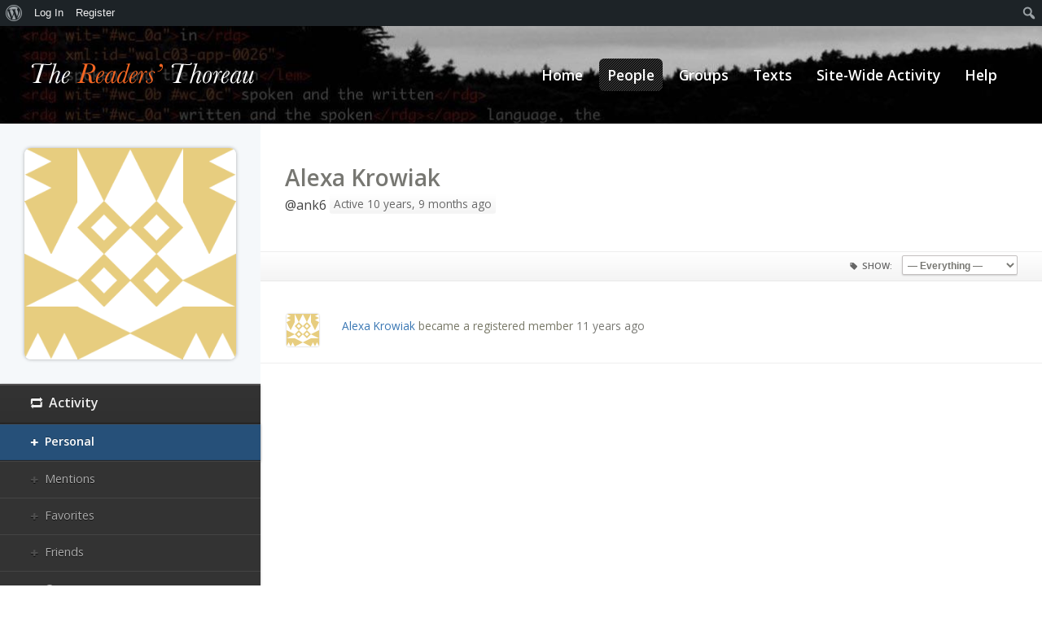

--- FILE ---
content_type: text/html; charset=UTF-8
request_url: https://commons.digitalthoreau.org/members/ank6/
body_size: 10355
content:
<!DOCTYPE html>
<!--[if lt IE 7 ]>    <html lang="en-US" class="no-js ie6"> <![endif]-->
<!--[if IE 7 ]>        <html lang="en-US" class="no-js ie7"> <![endif]-->
<!--[if IE 8 ]>        <html lang="en-US" class="no-js ie8"> <![endif]-->
<!--[if IE 9 ]>        <html lang="en-US" class="no-js ie9"> <![endif]-->
<!--[if (gt IE 9)|!(IE)]><!--> <html lang="en-US" class="no-js"> <!--<![endif]-->
<head>
			<meta name="viewport" content="width=device-width, initial-scale=1, maximum-scale=1">	<!-- basic title -->
	<title>
		Alexa Krowiak | The Readers&#039; Thoreau	
	</title>		<!-- core meta tags -->
	<meta http-equiv="Content-Type" content="text/html; charset=UTF-8" />
	<meta name="generator" content="WordPress 6.9" />
	<!-- core link tags -->
	<link rel="profile" href="http://gmpg.org/xfn/11" />
	<link rel="alternate" type="application/rss+xml" title="The Readers&#039; Thoreau Blog Posts RSS Feed" href="https://commons.digitalthoreau.org/feed/" />
	<link rel="alternate" type="application/atom+xml" title="The Readers&#039; Thoreau Blog Posts Atom Feed" href="https://commons.digitalthoreau.org/feed/atom/" />
	<link rel="pingback" href="https://commons.digitalthoreau.org/xmlrpc.php" />
	<!--[if lt IE 9]>
	<script src="http://html5shim.googlecode.com/svn/trunk/html5.js"></script>
	<![endif]-->
	<meta name='robots' content='max-image-preview:large' />
<link rel="alternate" type="application/rss+xml" title="The Readers&#039; Thoreau &raquo; Feed" href="https://commons.digitalthoreau.org/feed/" />
<link rel="alternate" type="application/rss+xml" title="The Readers&#039; Thoreau &raquo; Comments Feed" href="https://commons.digitalthoreau.org/comments/feed/" />
<link rel="alternate" title="oEmbed (JSON)" type="application/json+oembed" href="https://commons.digitalthoreau.org/wp-json/oembed/1.0/embed?url" />
<link rel="alternate" title="oEmbed (XML)" type="text/xml+oembed" href="https://commons.digitalthoreau.org/wp-json/oembed/1.0/embed?url&#038;format=xml" />
<style id='wp-img-auto-sizes-contain-inline-css' type='text/css'>
img:is([sizes=auto i],[sizes^="auto," i]){contain-intrinsic-size:3000px 1500px}
/*# sourceURL=wp-img-auto-sizes-contain-inline-css */
</style>

<link rel='stylesheet' id='dashicons-css' href='https://commons.digitalthoreau.org/wp-includes/css/dashicons.min.css?ver=6.9' type='text/css' media='all' />
<link rel='stylesheet' id='admin-bar-css' href='https://commons.digitalthoreau.org/wp-includes/css/admin-bar.min.css?ver=6.9' type='text/css' media='all' />
<style id='admin-bar-inline-css' type='text/css'>

		@media screen { html { margin-top: 32px !important; } }
		@media screen and ( max-width: 782px ) { html { margin-top: 46px !important; } }
	
@media print { #wpadminbar { display:none; } }
/*# sourceURL=admin-bar-inline-css */
</style>
<style id='wp-emoji-styles-inline-css' type='text/css'>

	img.wp-smiley, img.emoji {
		display: inline !important;
		border: none !important;
		box-shadow: none !important;
		height: 1em !important;
		width: 1em !important;
		margin: 0 0.07em !important;
		vertical-align: -0.1em !important;
		background: none !important;
		padding: 0 !important;
	}
/*# sourceURL=wp-emoji-styles-inline-css */
</style>
<link rel='stylesheet' id='wp-block-library-css' href='https://commons.digitalthoreau.org/wp-includes/css/dist/block-library/style.min.css?ver=6.9' type='text/css' media='all' />
<style id='classic-theme-styles-inline-css' type='text/css'>
/*! This file is auto-generated */
.wp-block-button__link{color:#fff;background-color:#32373c;border-radius:9999px;box-shadow:none;text-decoration:none;padding:calc(.667em + 2px) calc(1.333em + 2px);font-size:1.125em}.wp-block-file__button{background:#32373c;color:#fff;text-decoration:none}
/*# sourceURL=/wp-includes/css/classic-themes.min.css */
</style>
<link rel='stylesheet' id='bp-admin-bar-css' href='https://commons.digitalthoreau.org/wp-content/plugins/buddypress/bp-core/css/admin-bar.min.css?ver=14.4.0' type='text/css' media='all' />
<link rel='stylesheet' id='comment_upvoter_css-css' href='https://commons.digitalthoreau.org/wp-content/plugins/comment-upvoter/comment-upvoter.css?ver=0.3a' type='text/css' media='all' />
<link rel='stylesheet' id='bbp-default-css' href='https://commons.digitalthoreau.org/wp-content/plugins/bbpress/templates/default/css/bbpress.min.css?ver=2.6.14' type='text/css' media='all' />
<link rel='stylesheet' id='bpgsites_css-css' href='https://commons.digitalthoreau.org/wp-content/plugins/bp-group-sites/assets/css/bpgsites.css?ver=0.3.3' type='text/css' media='all' />
<link rel='stylesheet' id='@:dynamic-css' href='https://commons.digitalthoreau.org/wp-content/uploads/exports/thoreau-cbox-child/dynamic.css?ver=6.9' type='text/css' media='all' />
<link rel='stylesheet' id='open-sans-css' href='https://fonts.googleapis.com/css?family=Open+Sans%3A300italic%2C400italic%2C600italic%2C300%2C400%2C600&#038;subset=latin%2Clatin-ext&#038;display=fallback&#038;ver=6.9' type='text/css' media='all' />
<link rel='stylesheet' id='thoreau_styles-css' href='https://commons.digitalthoreau.org/wp-content/themes/thoreau-cbox-child/assets/css/thoreau.css?ver=1.0' type='text/css' media='all' />
<link rel='stylesheet' id='@:style-css' href='https://commons.digitalthoreau.org/wp-content/themes/thoreau-cbox-child/style.css?ver=6.9' type='text/css' media='all' />
<link rel='stylesheet' id='invite-anyone-by-email-style-css' href='https://commons.digitalthoreau.org/wp-content/plugins/invite-anyone/by-email/by-email-css.css?ver=1.4.10' type='text/css' media='all' />
<script type="text/javascript" src="https://commons.digitalthoreau.org/wp-includes/js/jquery/jquery.min.js?ver=3.7.1" id="jquery-core-js"></script>
<script type="text/javascript" src="https://commons.digitalthoreau.org/wp-includes/js/jquery/jquery-migrate.min.js?ver=3.4.1" id="jquery-migrate-js"></script>
<script type="text/javascript" id="bp-confirm-js-extra">
/* <![CDATA[ */
var BP_Confirm = {"are_you_sure":"Are you sure?"};
//# sourceURL=bp-confirm-js-extra
/* ]]> */
</script>
<script type="text/javascript" src="https://commons.digitalthoreau.org/wp-content/plugins/buddypress/bp-core/js/confirm.min.js?ver=14.4.0" id="bp-confirm-js"></script>
<script type="text/javascript" id="comment_upvoter-js-extra">
/* <![CDATA[ */
var comment_upvoter = {"ajax_url":"https://commons.digitalthoreau.org/wp-admin/admin-ajax.php","ajax_nonce":"1b2ef2b25c"};
//# sourceURL=comment_upvoter-js-extra
/* ]]> */
</script>
<script type="text/javascript" src="https://commons.digitalthoreau.org/wp-content/plugins/comment-upvoter/comment-upvoter.js?ver=0.3a" id="comment_upvoter-js"></script>
<script type="text/javascript" src="https://commons.digitalthoreau.org/wp-content/plugins/buddypress/bp-core/js/jquery-query.min.js?ver=14.4.0" id="bp-jquery-query-js"></script>
<script type="text/javascript" src="https://commons.digitalthoreau.org/wp-content/plugins/buddypress/bp-core/js/vendor/jquery-cookie.min.js?ver=14.4.0" id="bp-jquery-cookie-js"></script>
<script type="text/javascript" src="https://commons.digitalthoreau.org/wp-content/plugins/buddypress/bp-core/js/vendor/jquery-scroll-to.min.js?ver=14.4.0" id="bp-jquery-scroll-to-js"></script>
<script type="text/javascript" id="dtheme-ajax-js-js-extra">
/* <![CDATA[ */
var BP_DTheme = {"my_favs":"My Favorites","accepted":"Accepted","rejected":"Rejected","show_all_comments":"Show all comments for this thread","show_x_comments":"Show all %d comments","show_all":"Show all","comments":"comments","close":"Close","view":"View","mark_as_fav":"Favorite","remove_fav":"Remove Favorite","unsaved_changes":"Your profile has unsaved changes. If you leave the page, the changes will be lost."};
//# sourceURL=dtheme-ajax-js-js-extra
/* ]]> */
</script>
<script type="text/javascript" src="https://commons.digitalthoreau.org/wp-content/plugins/bp-classic/themes/bp-default/_inc/global.js?ver=14.4.0" id="dtheme-ajax-js-js"></script>
<script type="text/javascript" src="https://commons.digitalthoreau.org/wp-content/themes/cbox-theme/engine/ICE/assets/js/jquery.mobilemenu.js?ver=1.0-20190823" id="jquery-mobilemenu-js"></script>
<script type="text/javascript" src="https://commons.digitalthoreau.org/wp-content/themes/cbox-theme/engine/ICE/assets/js/jquery.fitvids.js?ver=1.0-20190823" id="jquery-fitvids-js"></script>
<script type="text/javascript" src="https://commons.digitalthoreau.org/wp-content/uploads/exports/thoreau-cbox-child/dynamic.js?ver=6.9" id="@:dynamic-js"></script>
<script type="text/javascript" src="https://commons.digitalthoreau.org/wp-content/themes/cbox-theme/assets/js/superfish.js?ver=6.9" id="cbox-theme:superfish-js"></script>
<link rel="https://api.w.org/" href="https://commons.digitalthoreau.org/wp-json/" /><link rel="alternate" title="JSON" type="application/json" href="https://commons.digitalthoreau.org/wp-json/wp/v2/pages/0" /><link rel="EditURI" type="application/rsd+xml" title="RSD" href="https://commons.digitalthoreau.org/xmlrpc.php?rsd" />
<meta name="generator" content="WordPress 6.9" />

	<script type="text/javascript">var ajaxurl = 'https://commons.digitalthoreau.org/wp-admin/admin-ajax.php';</script>


		<style type="text/css">
		/* <![CDATA[ */
		#nav-texts:before
		{
			content: "C";
		}
		/* ]]> */
		</style>

			<link rel="shortcut icon" type="image/png" href="https://commons.digitalthoreau.org/wp-content/themes/cbox-theme/assets/images/favicon.png" />	<link rel="alternate" type="application/rss+xml" title="The Readers&#039; Thoreau | Alexa Krowiak | Activity RSS Feed" href="https://commons.digitalthoreau.org/members/ank6/activity/feed/" />
	
	<link rel="alternate" type="application/rss+xml" title="The Readers&#039; Thoreau | Site Wide Activity RSS Feed" href="https://commons.digitalthoreau.org/activity/feed/" />

<link rel='canonical' href='https://commons.digitalthoreau.org/members/ank6/' />
<!-- Responsive Layout Feature -->
<script type="text/javascript">
	jQuery(document).ready(function($)
	{
		// iPhone viewport scaling bug fix //

		// set viewport scale
		function setScale( min, max ) {
			// match all viewport metas and set content attr
			$( 'head meta[name=viewport]' ).attr( 'content', 'width=device-width, minimum-scale=' + min + ', maximum-scale=' + max );
		}
		
		// gesture event callback
		function gStart() {
			setScale( '0.25', '1.6' );
		};

		// match iPhone browser
		if ( navigator.userAgent.match( /iPhone/i ) ) {
			// reset all viewport scales
			setScale( '1.0', '1.0' );
			// add callback to every gesturestart event
			document.addEventListener( 'gesturestart', gStart, false );
		}
	});
</script><link rel="icon" href="https://commons.digitalthoreau.org/wp-content/uploads/cache/2016/09/cropped-thoreau-favicon/2029833694.png" sizes="32x32" />
<link rel="icon" href="https://commons.digitalthoreau.org/wp-content/uploads/cache/2016/09/cropped-thoreau-favicon/272344705.png" sizes="192x192" />
<link rel="apple-touch-icon" href="https://commons.digitalthoreau.org/wp-content/uploads/cache/2016/09/cropped-thoreau-favicon/299308034.png" />
<meta name="msapplication-TileImage" content="https://commons.digitalthoreau.org/wp-content/uploads/cache/2016/09/cropped-thoreau-favicon/1936769875.png" />
</head>
<body class="bbp-user-page single singular bbpress bbp-no-js activity bp-user my-activity just-me buddypress bp-legacy wp-singular page-template-default page page-id-0 page-parent admin-bar no-customize-support wp-theme-cbox-theme wp-child-theme-thoreau-cbox-child admin-bar-showing theme-option" id="infinity-base">
			<script>
				jQuery(document).ready(function() {
					jQuery('#content').addClass('column twelve');
				});
			</script>		<script>
		jQuery(document).ready(function() {
			jQuery('#content').addClass('sidebar-left');
		});
		</script><!-- Responsive Menu Feature -->
<script type="text/javascript">
	jQuery(document).ready(function($)
	{
		// init mobile menu
		$( '.sf-menu' ).mobileMenu({'prependTo':'div.mobile-menu-container','switchWidth':770,'topOptionText':'Where to?'});
	});
</script>
<!-- Responsive Videos Feature -->
<script type="text/javascript">
	jQuery(document).ready(function($)
	{
		// init fitvids
		$( '#wrapper' ).fitVids();
	});
</script>

<div id="wrapper" class="hfeed">
			<div class="mobile-menu-container">
			<a class="button black" href="#sidebar">Show Sidebar</a>
			<a id="loginlogout" class="button black" href="https://commons.digitalthoreau.org/wp-login.php">Log in</a>		</div>
	<div class="top-wrap row ">
		<!-- header -->
	<header id="header" role="banner">
				<div id="logo-menu-wrap">
									<div id="site-title"><a href="https://commons.digitalthoreau.org/" title="The Readers&#039; Thoreau">The Readers&#039; Thoreau</a></div>
			<span id="site-description"></span>
			<div id="main-menu-wrap" role="navigation">
	<nav class="base-menu main-menu">
		<ul id="menu-cbox-sub-menu" class="sf-menu">	<li id="menu-item-2837" class="menu-item menu-item-type-custom menu-item-object-custom menu-item-home">
				<a href="https://commons.digitalthoreau.org/">
						<span>Home</span>
					</a>
			
	</li>
	<li id="menu-item-2838" class="members menu-item menu-item-type-post_type menu-item-object-page current_page_item">
				<a href="https://commons.digitalthoreau.org/members/">
						<span>People</span>
					</a>
			
	</li>
	<li id="menu-item-2839" class="groups menu-item menu-item-type-post_type menu-item-object-page">
				<a href="https://commons.digitalthoreau.org/groups/">
						<span>Groups</span>
					</a>
			
	</li>
	<li id="menu-item-2844" class="menu-item menu-item-type-post_type menu-item-object-page">
				<a href="https://commons.digitalthoreau.org/texts/">
						<span>Texts</span>
					</a>
			
	</li>
	<li id="menu-item-2841" class="activity menu-item menu-item-type-post_type menu-item-object-page">
				<a href="https://commons.digitalthoreau.org/activity/">
						<span>Site-Wide Activity</span>
					</a>
			
	</li>
	<li id="menu-item-2843" class="menu-item menu-item-type-post_type menu-item-object-page">
				<a href="https://commons.digitalthoreau.org/help/">
						<span>Help</span>
					</a>
			
	</li>
</ul>	</nav>
</div>		</div>
	</header><!-- end header -->
	</div><!-- end top wrap -->
				
	<!-- start main wrap. the main-wrap div will be closed in the footer template -->
	<div class="main-wrap row ">
	
	<div id="content" role="main" class="column twelve sidebar-left">
		<div class="padder">

			
			<div id="item-header" role="complementary">

				

<div id="item-header-content">

	<h2>
		<a href="https://commons.digitalthoreau.org/members/ank6/">Alexa Krowiak</a>
	</h2>

	<span class="user-nicename">@ank6</span>
	<span class="activity">Active 10 years, 9 months ago</span>

	
	<div id="item-meta">

		
			<div id="latest-update">

				
			</div>

		
		
	</div><!-- #item-meta -->

</div><!-- #item-header-content -->



			</div><!-- #item-header -->

			<div id="item-nav">
				<div class="item-list-tabs no-ajax" id="object-nav" role="navigation">
					<ul>

						<li id="activity-personal-li"  class="current selected"><a id="user-activity" href="https://commons.digitalthoreau.org/members/ank6/activity/">Activity</a><ul class="profile-subnav"><li id="just-me-personal-li"  class="current selected"><a id="just-me" href="https://commons.digitalthoreau.org/members/ank6/activity/just-me/">Personal</a></li><li id="activity-mentions-personal-li" ><a id="activity-mentions" href="https://commons.digitalthoreau.org/members/ank6/activity/mentions/">Mentions</a></li><li id="activity-favs-personal-li" ><a id="activity-favs" href="https://commons.digitalthoreau.org/members/ank6/activity/favorites/">Favorites</a></li><li id="activity-friends-personal-li" ><a id="activity-friends" href="https://commons.digitalthoreau.org/members/ank6/activity/friends/">Friends</a></li><li id="activity-groups-personal-li" ><a id="activity-groups" href="https://commons.digitalthoreau.org/members/ank6/activity/groups/">Groups</a></li></ul></li><li id="xprofile-personal-li" ><a id="user-xprofile" href="https://commons.digitalthoreau.org/members/ank6/profile/">Profile</a></li><li id="blogs-personal-li" ><a id="user-blogs" href="https://commons.digitalthoreau.org/members/ank6/blogs/">Sites <span class="no-count">0</span></a></li><li id="friends-personal-li" ><a id="user-friends" href="https://commons.digitalthoreau.org/members/ank6/friends/">Friends <span class="count">0</span></a></li><li id="groups-personal-li" ><a id="user-groups" href="https://commons.digitalthoreau.org/members/ank6/groups/">Groups <span class="count">1</span></a></li><li id="forums-personal-li" ><a id="user-forums" href="https://commons.digitalthoreau.org/members/ank6/forums/">Forums</a></li><li id="docs-personal-li" ><a id="user-docs" href="https://commons.digitalthoreau.org/members/ank6/docs/">Docs</a></li>
						
					</ul>
				</div>
			</div><!-- #item-nav -->

			<div id="item-body">

				
<div class="item-list-tabs no-ajax" id="subnav" role="navigation">
	<ul>

		
		<li id="activity-filter-select" class="last">
			<label for="activity-filter-by">Show:</label>
			<select id="activity-filter-by">
				<option value="-1">&mdash; Everything &mdash;</option>
				<option value="activity_update">Updates</option>

				
						<option value="new_blog_post">Posts</option>
						<option value="new_blog_comment">Comments</option>

					
						<option value="friendship_accepted,friendship_created">Friendships</option>

					
					<option value="new_forum_topic">Forum Topics</option>
					<option value="new_forum_post">Forum Replies</option>

				
					<option value="created_group">New Groups</option>
					<option value="joined_group">Group Memberships</option>

				<option value="new_groupsite_comment">Comments in Texts</option>

	<option value="bp_doc_created">New Docs</option>
	<option value="bp_doc_edited">Doc Edits</option>
	<option value="bp_doc_comment">Doc Comments</option>

	
			</select>
		</li>
	</ul>
</div><!-- .item-list-tabs -->



<div class="activity" role="main">

	


		<noscript>
		<div class="pagination">
			<div class="pag-count">Viewing 1 - 0 of 0 items</div>
			<div class="pagination-links"></div>
		</div>
	</noscript>

	
		<ul id="activity-stream" class="activity-list item-list">

	
	
		

<li class="members new_member activity-item mini" id="activity-30375">
	<div class="activity-avatar">
		<a href="https://commons.digitalthoreau.org/members/ank6/">

			<img loading="lazy" src="//www.gravatar.com/avatar/5000d2263b66ad4d3557cc1f556228b5?s=80&#038;r=g&#038;d=identicon" class="avatar user-15003-avatar avatar-80 photo" width="80" height="80" alt="Profile picture of Alexa Krowiak" />
		</a>
	</div>

	<div class="activity-content">

		<div class="activity-header">

			<p><a href="https://commons.digitalthoreau.org/members/ank6/">Alexa Krowiak</a> became a registered member <a href="https://commons.digitalthoreau.org/activity/p/30375/" class="view activity-time-since bp-tooltip" data-bp-tooltip="View Discussion"><span class="time-since" data-livestamp="2015-01-23T18:39:25+0000">11 years ago</span></a></p>

		</div>

		
		
		
		
	</div>

	
	
	
</li>


	
	
	
		</ul>

	


<form action="" name="activity-loop-form" id="activity-loop-form" method="post">

	<input type="hidden" id="_wpnonce_activity_filter" name="_wpnonce_activity_filter" value="9174412589" /><input type="hidden" name="_wp_http_referer" value="/members/ank6/" />
</form>
</div><!-- .activity -->


			</div><!-- #item-body -->

			
		</div><!-- .padder -->
	</div><!-- #content -->


<aside id="sidebar" role="complementary" class="column four sidebar-left">
	<!-- sidebar -->
		<div id="profile-sidebar">
	<div id="item-header-avatar">
		<a href="https://commons.digitalthoreau.org/members/ank6/"><img loading="lazy" src="//www.gravatar.com/avatar/5000d2263b66ad4d3557cc1f556228b5?s=300&#038;r=g&#038;d=identicon" class="avatar user-15003-avatar avatar-300 photo" width="300" height="300" alt="Profile picture of Alexa Krowiak" /></a>
	</div><!-- #item-header-avatar -->

	<div id="item-buttons">
			</div><!-- #item-buttons -->

	</div>

<!-- Profile Tabs -->
<div class="sidebar-activity-tabs no-ajax" id="object-nav" role="navigation">
	<ul>
		<li id="activity-personal-li"  class="current selected"><a id="user-activity" href="https://commons.digitalthoreau.org/members/ank6/activity/">Activity</a><ul class="profile-subnav"><li id="just-me-personal-li"  class="current selected"><a id="just-me" href="https://commons.digitalthoreau.org/members/ank6/activity/just-me/">Personal</a></li><li id="activity-mentions-personal-li" ><a id="activity-mentions" href="https://commons.digitalthoreau.org/members/ank6/activity/mentions/">Mentions</a></li><li id="activity-favs-personal-li" ><a id="activity-favs" href="https://commons.digitalthoreau.org/members/ank6/activity/favorites/">Favorites</a></li><li id="activity-friends-personal-li" ><a id="activity-friends" href="https://commons.digitalthoreau.org/members/ank6/activity/friends/">Friends</a></li><li id="activity-groups-personal-li" ><a id="activity-groups" href="https://commons.digitalthoreau.org/members/ank6/activity/groups/">Groups</a></li></ul></li><li id="xprofile-personal-li" ><a id="user-xprofile" href="https://commons.digitalthoreau.org/members/ank6/profile/">Profile</a></li><li id="blogs-personal-li" ><a id="user-blogs" href="https://commons.digitalthoreau.org/members/ank6/blogs/">Sites <span class="no-count">0</span></a></li><li id="friends-personal-li" ><a id="user-friends" href="https://commons.digitalthoreau.org/members/ank6/friends/">Friends <span class="count">0</span></a></li><li id="groups-personal-li" ><a id="user-groups" href="https://commons.digitalthoreau.org/members/ank6/groups/">Groups <span class="count">1</span></a></li><li id="forums-personal-li" ><a id="user-forums" href="https://commons.digitalthoreau.org/members/ank6/forums/">Forums</a></li><li id="docs-personal-li" ><a id="user-docs" href="https://commons.digitalthoreau.org/members/ank6/docs/">Docs</a></li>	</ul>
</div>
		<div class="top-notification-box">
					</div>			
		<article id="text-7" class="widget widget_text">			<div class="textwidget"><p>The Readers&#8217; Thoreau is a project of <a href="http://digitalthoreau.abd">Digital Thoreau</a>. Many thanks to <a href="https://commons.digitalthoreau.org/student-contributors/">these student contributors</a>.</p>
</div>
		</article><article id="nav_menu-2" class="widget widget_nav_menu"><h4>Get help</h4><div class="menu-get-help-container"><ul id="menu-get-help" class="menu"><li id="menu-item-2845" class="menu-item menu-item-type-post_type menu-item-object-page menu-item-2845"><a href="https://commons.digitalthoreau.org/help/create-an-account/">Create an account</a></li>
<li id="menu-item-2846" class="menu-item menu-item-type-post_type menu-item-object-page menu-item-2846"><a href="https://commons.digitalthoreau.org/help/get-started-with-groups/">Get started with groups</a></li>
<li id="menu-item-2847" class="menu-item menu-item-type-post_type menu-item-object-page menu-item-2847"><a href="https://commons.digitalthoreau.org/help/request-a-group/">Request a new group</a></li>
<li id="menu-item-2848" class="menu-item menu-item-type-post_type menu-item-object-page menu-item-2848"><a href="https://commons.digitalthoreau.org/help/administer-a-group/">Administer a group</a></li>
<li id="menu-item-2849" class="menu-item menu-item-type-post_type menu-item-object-page menu-item-2849"><a href="https://commons.digitalthoreau.org/help/run-a-forum/">Run a forum</a></li>
<li id="menu-item-2850" class="menu-item menu-item-type-post_type menu-item-object-page menu-item-2850"><a href="https://commons.digitalthoreau.org/help/get-started-with-texts/">Get started with texts</a></li>
<li id="menu-item-2852" class="menu-item menu-item-type-post_type menu-item-object-page menu-item-2852"><a href="https://commons.digitalthoreau.org/help/find-and-filter-comments/">Find and filter comments</a></li>
<li id="menu-item-2853" class="menu-item menu-item-type-post_type menu-item-object-page menu-item-2853"><a href="https://commons.digitalthoreau.org/help/tips-for-reading/">Tips for reading</a></li>
<li id="menu-item-2854" class="menu-item menu-item-type-post_type menu-item-object-page menu-item-2854"><a href="https://commons.digitalthoreau.org/help/videos/">Video tutorials</a></li>
<li id="menu-item-3502" class="menu-item menu-item-type-post_type menu-item-object-page menu-item-3502"><a href="https://commons.digitalthoreau.org/terms-and-conditions/">Terms and Conditions</a></li>
<li id="menu-item-3501" class="menu-item menu-item-type-post_type menu-item-object-page menu-item-privacy-policy menu-item-3501"><a rel="privacy-policy" href="https://commons.digitalthoreau.org/privacy-policy/">Privacy Policy</a></li>
</ul></div></article><article id="nav_menu-3" class="widget widget_nav_menu"><h4>Explore</h4><div class="menu-explore-container"><ul id="menu-explore" class="menu"><li id="menu-item-2855" class="menu-item menu-item-type-custom menu-item-object-custom menu-item-2855"><a href="http://digitalthoreau.org">Digital Thoreau</a></li>
<li id="menu-item-2856" class="menu-item menu-item-type-custom menu-item-object-custom menu-item-2856"><a href="http://www.digitalthoreau.org/fluid-text/">Walden: A Fluid Text Edition</a></li>
<li id="menu-item-2857" class="menu-item menu-item-type-custom menu-item-object-custom menu-item-2857"><a href="http://thoreausociety.org">Thoreau Society</a></li>
<li id="menu-item-2858" class="menu-item menu-item-type-custom menu-item-object-custom menu-item-2858"><a href="http://walden.org">Walden Woods Project</a></li>
<li id="menu-item-2859" class="menu-item menu-item-type-custom menu-item-object-custom menu-item-2859"><a href="http://www.geneseo.edu">SUNY Geneseo</a></li>
</ul></div></article>	
	</aside>

				</div>
		<div class="footer-wrap row ">
				<!-- begin footer -->
		<footer id="footer" role="contentinfo">
				<div class="footer-widgets row">			
					<!-- footer widgets -->
				<div class="five columns footer-widget " id="footer-widget-left">
					<article id="text-4" class="widget widget_text">			<div class="textwidget"><p class="alignright"><a href="http://geneseo.edu"><img loading="lazy" decoding="async" alt="State University of New York at Geneseo" src="https://commons.digitalthoreau.org/wp-content/themes/thoreau-cbox-child/assets/images/suny-geneseo-seal.png" width="173" height="200" /></a></p>
</div>
		</article>				</div>
								<div class="five columns footer-widget" id="footer-widget-middle">
					<article id="text-5" class="widget widget_text">			<div class="textwidget"><p style="text-align: center"><a href="http://www.thoreausociety.org/"  target="_blank"><img loading="lazy" decoding="async" alt="Thoreau Society Logo" src="https://commons.digitalthoreau.org/wp-content/uploads/2014/06/159x200xTS-logo-200pxh.png" width="159" height="200" /></a></p>
</div>
		</article>				</div>
								<div class="six columns footer-widget " id="footer-widget-right">
					<article id="text-6" class="widget widget_text">			<div class="textwidget"><p class="alignleft"><a href="http://www.walden.org/"  target="_blank"><img loading="lazy" decoding="async" alt="Walden Woods Project Logo" src="https://commons.digitalthoreau.org/wp-content/uploads/2014/06/89x200xWWP-logo_200pxh1.png" width="89" height="200"/></a></p>
</div>
		</article>				</div>
			</div>
<div style="clear:both;"></div>			<div id="powered-by" class="clearfix">
				<div id="footer-info" class="column ten">
								</div>
			</div>
			<div id="copyright-info">
				Powered by <a href=http://commonsinabox.org>Commons In A Box</a>			</div>
					</footer>
				</div><!-- close container -->
	</div>
	<script>
	// Adds color button classes to buttons depening on preset style/option
	jQuery(document).ready(function() {
			//buttons
			jQuery('.bp-primary-action,div.group-button').addClass('button white');
			jQuery('.generic-button .acomment-reply,div.not_friends').addClass('button white');
			jQuery('.bp-secondary-action, .view-post,.comment-reply-link').addClass('button white');
			jQuery('.standard-form .button,.dir-form .button,#bp-create-doc-button').addClass('orange');
			jQuery('input[type="submit"],.submit,#aw-whats-new-submit,.activity-comments submit').addClass('button orange');
			jQuery('div.pending, .dir-search input[type="submit"]').removeClass('orange');
			jQuery('#previous-next,#upload,#notification-bulk-manage,div.submit,div.reply,.ignore-color').removeClass('orange button');
			jQuery('#upload').addClass('button green');
	});
	</script><script type="speculationrules">
{"prefetch":[{"source":"document","where":{"and":[{"href_matches":"/*"},{"not":{"href_matches":["/wp-*.php","/wp-admin/*","/wp-content/uploads/*","/wp-content/*","/wp-content/plugins/*","/wp-content/themes/thoreau-cbox-child/*","/wp-content/themes/cbox-theme/*","/*\\?(.+)"]}},{"not":{"selector_matches":"a[rel~=\"nofollow\"]"}},{"not":{"selector_matches":".no-prefetch, .no-prefetch a"}}]},"eagerness":"conservative"}]}
</script>

<script type="text/javascript" id="bbp-swap-no-js-body-class">
	document.body.className = document.body.className.replace( 'bbp-no-js', 'bbp-js' );
</script>

<style id='global-styles-inline-css' type='text/css'>
:root{--wp--preset--aspect-ratio--square: 1;--wp--preset--aspect-ratio--4-3: 4/3;--wp--preset--aspect-ratio--3-4: 3/4;--wp--preset--aspect-ratio--3-2: 3/2;--wp--preset--aspect-ratio--2-3: 2/3;--wp--preset--aspect-ratio--16-9: 16/9;--wp--preset--aspect-ratio--9-16: 9/16;--wp--preset--color--black: #000000;--wp--preset--color--cyan-bluish-gray: #abb8c3;--wp--preset--color--white: #ffffff;--wp--preset--color--pale-pink: #f78da7;--wp--preset--color--vivid-red: #cf2e2e;--wp--preset--color--luminous-vivid-orange: #ff6900;--wp--preset--color--luminous-vivid-amber: #fcb900;--wp--preset--color--light-green-cyan: #7bdcb5;--wp--preset--color--vivid-green-cyan: #00d084;--wp--preset--color--pale-cyan-blue: #8ed1fc;--wp--preset--color--vivid-cyan-blue: #0693e3;--wp--preset--color--vivid-purple: #9b51e0;--wp--preset--gradient--vivid-cyan-blue-to-vivid-purple: linear-gradient(135deg,rgb(6,147,227) 0%,rgb(155,81,224) 100%);--wp--preset--gradient--light-green-cyan-to-vivid-green-cyan: linear-gradient(135deg,rgb(122,220,180) 0%,rgb(0,208,130) 100%);--wp--preset--gradient--luminous-vivid-amber-to-luminous-vivid-orange: linear-gradient(135deg,rgb(252,185,0) 0%,rgb(255,105,0) 100%);--wp--preset--gradient--luminous-vivid-orange-to-vivid-red: linear-gradient(135deg,rgb(255,105,0) 0%,rgb(207,46,46) 100%);--wp--preset--gradient--very-light-gray-to-cyan-bluish-gray: linear-gradient(135deg,rgb(238,238,238) 0%,rgb(169,184,195) 100%);--wp--preset--gradient--cool-to-warm-spectrum: linear-gradient(135deg,rgb(74,234,220) 0%,rgb(151,120,209) 20%,rgb(207,42,186) 40%,rgb(238,44,130) 60%,rgb(251,105,98) 80%,rgb(254,248,76) 100%);--wp--preset--gradient--blush-light-purple: linear-gradient(135deg,rgb(255,206,236) 0%,rgb(152,150,240) 100%);--wp--preset--gradient--blush-bordeaux: linear-gradient(135deg,rgb(254,205,165) 0%,rgb(254,45,45) 50%,rgb(107,0,62) 100%);--wp--preset--gradient--luminous-dusk: linear-gradient(135deg,rgb(255,203,112) 0%,rgb(199,81,192) 50%,rgb(65,88,208) 100%);--wp--preset--gradient--pale-ocean: linear-gradient(135deg,rgb(255,245,203) 0%,rgb(182,227,212) 50%,rgb(51,167,181) 100%);--wp--preset--gradient--electric-grass: linear-gradient(135deg,rgb(202,248,128) 0%,rgb(113,206,126) 100%);--wp--preset--gradient--midnight: linear-gradient(135deg,rgb(2,3,129) 0%,rgb(40,116,252) 100%);--wp--preset--font-size--small: 13px;--wp--preset--font-size--medium: 20px;--wp--preset--font-size--large: 36px;--wp--preset--font-size--x-large: 42px;--wp--preset--spacing--20: 0.44rem;--wp--preset--spacing--30: 0.67rem;--wp--preset--spacing--40: 1rem;--wp--preset--spacing--50: 1.5rem;--wp--preset--spacing--60: 2.25rem;--wp--preset--spacing--70: 3.38rem;--wp--preset--spacing--80: 5.06rem;--wp--preset--shadow--natural: 6px 6px 9px rgba(0, 0, 0, 0.2);--wp--preset--shadow--deep: 12px 12px 50px rgba(0, 0, 0, 0.4);--wp--preset--shadow--sharp: 6px 6px 0px rgba(0, 0, 0, 0.2);--wp--preset--shadow--outlined: 6px 6px 0px -3px rgb(255, 255, 255), 6px 6px rgb(0, 0, 0);--wp--preset--shadow--crisp: 6px 6px 0px rgb(0, 0, 0);}:where(.is-layout-flex){gap: 0.5em;}:where(.is-layout-grid){gap: 0.5em;}body .is-layout-flex{display: flex;}.is-layout-flex{flex-wrap: wrap;align-items: center;}.is-layout-flex > :is(*, div){margin: 0;}body .is-layout-grid{display: grid;}.is-layout-grid > :is(*, div){margin: 0;}:where(.wp-block-columns.is-layout-flex){gap: 2em;}:where(.wp-block-columns.is-layout-grid){gap: 2em;}:where(.wp-block-post-template.is-layout-flex){gap: 1.25em;}:where(.wp-block-post-template.is-layout-grid){gap: 1.25em;}.has-black-color{color: var(--wp--preset--color--black) !important;}.has-cyan-bluish-gray-color{color: var(--wp--preset--color--cyan-bluish-gray) !important;}.has-white-color{color: var(--wp--preset--color--white) !important;}.has-pale-pink-color{color: var(--wp--preset--color--pale-pink) !important;}.has-vivid-red-color{color: var(--wp--preset--color--vivid-red) !important;}.has-luminous-vivid-orange-color{color: var(--wp--preset--color--luminous-vivid-orange) !important;}.has-luminous-vivid-amber-color{color: var(--wp--preset--color--luminous-vivid-amber) !important;}.has-light-green-cyan-color{color: var(--wp--preset--color--light-green-cyan) !important;}.has-vivid-green-cyan-color{color: var(--wp--preset--color--vivid-green-cyan) !important;}.has-pale-cyan-blue-color{color: var(--wp--preset--color--pale-cyan-blue) !important;}.has-vivid-cyan-blue-color{color: var(--wp--preset--color--vivid-cyan-blue) !important;}.has-vivid-purple-color{color: var(--wp--preset--color--vivid-purple) !important;}.has-black-background-color{background-color: var(--wp--preset--color--black) !important;}.has-cyan-bluish-gray-background-color{background-color: var(--wp--preset--color--cyan-bluish-gray) !important;}.has-white-background-color{background-color: var(--wp--preset--color--white) !important;}.has-pale-pink-background-color{background-color: var(--wp--preset--color--pale-pink) !important;}.has-vivid-red-background-color{background-color: var(--wp--preset--color--vivid-red) !important;}.has-luminous-vivid-orange-background-color{background-color: var(--wp--preset--color--luminous-vivid-orange) !important;}.has-luminous-vivid-amber-background-color{background-color: var(--wp--preset--color--luminous-vivid-amber) !important;}.has-light-green-cyan-background-color{background-color: var(--wp--preset--color--light-green-cyan) !important;}.has-vivid-green-cyan-background-color{background-color: var(--wp--preset--color--vivid-green-cyan) !important;}.has-pale-cyan-blue-background-color{background-color: var(--wp--preset--color--pale-cyan-blue) !important;}.has-vivid-cyan-blue-background-color{background-color: var(--wp--preset--color--vivid-cyan-blue) !important;}.has-vivid-purple-background-color{background-color: var(--wp--preset--color--vivid-purple) !important;}.has-black-border-color{border-color: var(--wp--preset--color--black) !important;}.has-cyan-bluish-gray-border-color{border-color: var(--wp--preset--color--cyan-bluish-gray) !important;}.has-white-border-color{border-color: var(--wp--preset--color--white) !important;}.has-pale-pink-border-color{border-color: var(--wp--preset--color--pale-pink) !important;}.has-vivid-red-border-color{border-color: var(--wp--preset--color--vivid-red) !important;}.has-luminous-vivid-orange-border-color{border-color: var(--wp--preset--color--luminous-vivid-orange) !important;}.has-luminous-vivid-amber-border-color{border-color: var(--wp--preset--color--luminous-vivid-amber) !important;}.has-light-green-cyan-border-color{border-color: var(--wp--preset--color--light-green-cyan) !important;}.has-vivid-green-cyan-border-color{border-color: var(--wp--preset--color--vivid-green-cyan) !important;}.has-pale-cyan-blue-border-color{border-color: var(--wp--preset--color--pale-cyan-blue) !important;}.has-vivid-cyan-blue-border-color{border-color: var(--wp--preset--color--vivid-cyan-blue) !important;}.has-vivid-purple-border-color{border-color: var(--wp--preset--color--vivid-purple) !important;}.has-vivid-cyan-blue-to-vivid-purple-gradient-background{background: var(--wp--preset--gradient--vivid-cyan-blue-to-vivid-purple) !important;}.has-light-green-cyan-to-vivid-green-cyan-gradient-background{background: var(--wp--preset--gradient--light-green-cyan-to-vivid-green-cyan) !important;}.has-luminous-vivid-amber-to-luminous-vivid-orange-gradient-background{background: var(--wp--preset--gradient--luminous-vivid-amber-to-luminous-vivid-orange) !important;}.has-luminous-vivid-orange-to-vivid-red-gradient-background{background: var(--wp--preset--gradient--luminous-vivid-orange-to-vivid-red) !important;}.has-very-light-gray-to-cyan-bluish-gray-gradient-background{background: var(--wp--preset--gradient--very-light-gray-to-cyan-bluish-gray) !important;}.has-cool-to-warm-spectrum-gradient-background{background: var(--wp--preset--gradient--cool-to-warm-spectrum) !important;}.has-blush-light-purple-gradient-background{background: var(--wp--preset--gradient--blush-light-purple) !important;}.has-blush-bordeaux-gradient-background{background: var(--wp--preset--gradient--blush-bordeaux) !important;}.has-luminous-dusk-gradient-background{background: var(--wp--preset--gradient--luminous-dusk) !important;}.has-pale-ocean-gradient-background{background: var(--wp--preset--gradient--pale-ocean) !important;}.has-electric-grass-gradient-background{background: var(--wp--preset--gradient--electric-grass) !important;}.has-midnight-gradient-background{background: var(--wp--preset--gradient--midnight) !important;}.has-small-font-size{font-size: var(--wp--preset--font-size--small) !important;}.has-medium-font-size{font-size: var(--wp--preset--font-size--medium) !important;}.has-large-font-size{font-size: var(--wp--preset--font-size--large) !important;}.has-x-large-font-size{font-size: var(--wp--preset--font-size--x-large) !important;}
/*# sourceURL=global-styles-inline-css */
</style>
<script type="text/javascript" src="https://commons.digitalthoreau.org/wp-includes/js/hoverintent-js.min.js?ver=2.2.1" id="hoverintent-js-js"></script>
<script type="text/javascript" src="https://commons.digitalthoreau.org/wp-includes/js/admin-bar.min.js?ver=6.9" id="admin-bar-js"></script>
<script type="text/javascript" src="https://commons.digitalthoreau.org/wp-includes/js/dist/vendor/moment.min.js?ver=2.30.1" id="moment-js"></script>
<script type="text/javascript" id="moment-js-after">
/* <![CDATA[ */
moment.updateLocale( 'en_US', {"months":["January","February","March","April","May","June","July","August","September","October","November","December"],"monthsShort":["Jan","Feb","Mar","Apr","May","Jun","Jul","Aug","Sep","Oct","Nov","Dec"],"weekdays":["Sunday","Monday","Tuesday","Wednesday","Thursday","Friday","Saturday"],"weekdaysShort":["Sun","Mon","Tue","Wed","Thu","Fri","Sat"],"week":{"dow":1},"longDateFormat":{"LT":"g:i a","LTS":null,"L":null,"LL":"F j, Y","LLL":"F j, Y g:i a","LLLL":null}} );
moment.updateLocale( 'en_US', {"relativeTime":{"future":"in %s","past":"%s ago","s":"a few seconds","m":"a minute","mm":"%d minutes","h":"an hour","hh":"%d hours","d":"a day","dd":"%d days","M":"a month","MM":"%d months","y":"a year","yy":"%d years"}} );
//# sourceURL=moment-js-after
/* ]]> */
</script>
<script type="text/javascript" src="https://commons.digitalthoreau.org/wp-content/plugins/buddypress/bp-core/js/vendor/livestamp.min.js?ver=14.4.0" id="bp-livestamp-js"></script>
<script type="text/javascript" src="https://commons.digitalthoreau.org/wp-content/plugins/bbpress/templates/default/js/editor.min.js?ver=2.6.14" id="bbpress-editor-js"></script>
<script type="text/javascript" src="https://commons.digitalthoreau.org/wp-content/plugins/bp-group-sites/assets/js/bpgsites-activity.js?ver=0.3.3" id="bpgsites_activity_js-js"></script>
<script id="wp-emoji-settings" type="application/json">
{"baseUrl":"https://s.w.org/images/core/emoji/17.0.2/72x72/","ext":".png","svgUrl":"https://s.w.org/images/core/emoji/17.0.2/svg/","svgExt":".svg","source":{"concatemoji":"https://commons.digitalthoreau.org/wp-includes/js/wp-emoji-release.min.js?ver=6.9"}}
</script>
<script type="module">
/* <![CDATA[ */
/*! This file is auto-generated */
const a=JSON.parse(document.getElementById("wp-emoji-settings").textContent),o=(window._wpemojiSettings=a,"wpEmojiSettingsSupports"),s=["flag","emoji"];function i(e){try{var t={supportTests:e,timestamp:(new Date).valueOf()};sessionStorage.setItem(o,JSON.stringify(t))}catch(e){}}function c(e,t,n){e.clearRect(0,0,e.canvas.width,e.canvas.height),e.fillText(t,0,0);t=new Uint32Array(e.getImageData(0,0,e.canvas.width,e.canvas.height).data);e.clearRect(0,0,e.canvas.width,e.canvas.height),e.fillText(n,0,0);const a=new Uint32Array(e.getImageData(0,0,e.canvas.width,e.canvas.height).data);return t.every((e,t)=>e===a[t])}function p(e,t){e.clearRect(0,0,e.canvas.width,e.canvas.height),e.fillText(t,0,0);var n=e.getImageData(16,16,1,1);for(let e=0;e<n.data.length;e++)if(0!==n.data[e])return!1;return!0}function u(e,t,n,a){switch(t){case"flag":return n(e,"\ud83c\udff3\ufe0f\u200d\u26a7\ufe0f","\ud83c\udff3\ufe0f\u200b\u26a7\ufe0f")?!1:!n(e,"\ud83c\udde8\ud83c\uddf6","\ud83c\udde8\u200b\ud83c\uddf6")&&!n(e,"\ud83c\udff4\udb40\udc67\udb40\udc62\udb40\udc65\udb40\udc6e\udb40\udc67\udb40\udc7f","\ud83c\udff4\u200b\udb40\udc67\u200b\udb40\udc62\u200b\udb40\udc65\u200b\udb40\udc6e\u200b\udb40\udc67\u200b\udb40\udc7f");case"emoji":return!a(e,"\ud83e\u1fac8")}return!1}function f(e,t,n,a){let r;const o=(r="undefined"!=typeof WorkerGlobalScope&&self instanceof WorkerGlobalScope?new OffscreenCanvas(300,150):document.createElement("canvas")).getContext("2d",{willReadFrequently:!0}),s=(o.textBaseline="top",o.font="600 32px Arial",{});return e.forEach(e=>{s[e]=t(o,e,n,a)}),s}function r(e){var t=document.createElement("script");t.src=e,t.defer=!0,document.head.appendChild(t)}a.supports={everything:!0,everythingExceptFlag:!0},new Promise(t=>{let n=function(){try{var e=JSON.parse(sessionStorage.getItem(o));if("object"==typeof e&&"number"==typeof e.timestamp&&(new Date).valueOf()<e.timestamp+604800&&"object"==typeof e.supportTests)return e.supportTests}catch(e){}return null}();if(!n){if("undefined"!=typeof Worker&&"undefined"!=typeof OffscreenCanvas&&"undefined"!=typeof URL&&URL.createObjectURL&&"undefined"!=typeof Blob)try{var e="postMessage("+f.toString()+"("+[JSON.stringify(s),u.toString(),c.toString(),p.toString()].join(",")+"));",a=new Blob([e],{type:"text/javascript"});const r=new Worker(URL.createObjectURL(a),{name:"wpTestEmojiSupports"});return void(r.onmessage=e=>{i(n=e.data),r.terminate(),t(n)})}catch(e){}i(n=f(s,u,c,p))}t(n)}).then(e=>{for(const n in e)a.supports[n]=e[n],a.supports.everything=a.supports.everything&&a.supports[n],"flag"!==n&&(a.supports.everythingExceptFlag=a.supports.everythingExceptFlag&&a.supports[n]);var t;a.supports.everythingExceptFlag=a.supports.everythingExceptFlag&&!a.supports.flag,a.supports.everything||((t=a.source||{}).concatemoji?r(t.concatemoji):t.wpemoji&&t.twemoji&&(r(t.twemoji),r(t.wpemoji)))});
//# sourceURL=https://commons.digitalthoreau.org/wp-includes/js/wp-emoji-loader.min.js
/* ]]> */
</script>
		<div id="wpadminbar" class="nojq nojs">
							<a class="screen-reader-shortcut" href="#wp-toolbar" tabindex="1">Skip to toolbar</a>
						<div class="quicklinks" id="wp-toolbar" role="navigation" aria-label="Toolbar">
				<ul role='menu' id='wp-admin-bar-root-default' class="ab-top-menu"><li role='group' id='wp-admin-bar-wp-logo' class="menupop"><a class='ab-item' role="menuitem" aria-expanded="false" href='https://commons.digitalthoreau.org/wp-admin/user/about.php'><span class="ab-icon" aria-hidden="true"></span><span class="screen-reader-text">About WordPress</span></a><div class="ab-sub-wrapper"><ul role='menu' aria-label='About WordPress' id='wp-admin-bar-wp-logo-default' class="ab-submenu"><li role='group' id='wp-admin-bar-about'><a class='ab-item' role="menuitem" href='https://commons.digitalthoreau.org/wp-admin/user/about.php'>About WordPress</a></li><li role='group' id='wp-admin-bar-contribute'><a class='ab-item' role="menuitem" href='https://commons.digitalthoreau.org/wp-admin/user/contribute.php'>Get Involved</a></li></ul><ul role='menu' aria-label='About WordPress' id='wp-admin-bar-wp-logo-external' class="ab-sub-secondary ab-submenu"><li role='group' id='wp-admin-bar-wporg'><a class='ab-item' role="menuitem" href='https://wordpress.org/'>WordPress.org</a></li><li role='group' id='wp-admin-bar-documentation'><a class='ab-item' role="menuitem" href='https://wordpress.org/documentation/'>Documentation</a></li><li role='group' id='wp-admin-bar-learn'><a class='ab-item' role="menuitem" href='https://learn.wordpress.org/'>Learn WordPress</a></li><li role='group' id='wp-admin-bar-support-forums'><a class='ab-item' role="menuitem" href='https://wordpress.org/support/forums/'>Support</a></li><li role='group' id='wp-admin-bar-feedback'><a class='ab-item' role="menuitem" href='https://wordpress.org/support/forum/requests-and-feedback'>Feedback</a></li></ul></div></li><li role='group' id='wp-admin-bar-bp-login'><a class='ab-item' role="menuitem" href='https://commons.digitalthoreau.org/wp-login.php?redirect_to=https%3A%2F%2Fcommons.digitalthoreau.org%2Fmembers%2Fank6%2F'>Log In</a></li><li role='group' id='wp-admin-bar-bp-register'><a class='ab-item' role="menuitem" href='https://commons.digitalthoreau.org/join/'>Register</a></li></ul><ul role='menu' id='wp-admin-bar-top-secondary' class="ab-top-secondary ab-top-menu"><li role='group' id='wp-admin-bar-search' class="admin-bar-search"><div class="ab-item ab-empty-item" tabindex="-1" role="menuitem"><form action="https://commons.digitalthoreau.org/" method="get" id="adminbarsearch"><input class="adminbar-input" name="s" id="adminbar-search" type="text" value="" maxlength="150" /><label for="adminbar-search" class="screen-reader-text">Search</label><input type="submit" class="adminbar-button" value="Search" /></form></div></li></ul>			</div>
		</div>

		
</body>
</html>

<!-- Page cached by LiteSpeed Cache 7.7 on 2026-02-02 22:30:02 -->

--- FILE ---
content_type: application/x-javascript
request_url: https://commons.digitalthoreau.org/wp-content/plugins/comment-upvoter/comment-upvoter.js?ver=0.3a
body_size: -63
content:
/**
 * Comment Upvoter Javascript.
 *
 * @package Comment_Upvoter
 */

/**
 * Set up clicks on our "Like" elements.
 *
 * @since 0.1
 */
function comment_upvoter_click() {

	// Define vars.
	var me, counter, upvotes;

	// Unbind first - allows this function to be called multiple times.
	jQuery( '.comment_upvoter' ).unbind( 'click' );

	// Rebind.
	jQuery( '.comment_upvoter' ).click( function( event ) {

		// Store this.
		me = jQuery(this);

		// Send ajax request.
		jQuery.post(

			// Target URL.
			comment_upvoter.ajax_url,

			// Add data.
			{
				action: 'comment_upvoter',
				is_upvote: me.attr( 'data-do' ),
				comment_id: me.attr( 'data-comment_id' ),
				_ajax_nonce: comment_upvoter.ajax_nonce
			},

			/**
			 * AJAX callback.
			 *
			 * @since 0.1
			 *
			 * @param {String} response The response from the server.
			 */
			function( response ) {

				// Bail on failure.
				if ( ! response.success ) {
					return;
				}

				// Update counter.
				counter = me.children( 'span.upvotes' );
				upvotes = parseInt( response.count );
				counter.text( upvotes.toString() );

			}

		);

		// Prevent link from being followed.
		event.preventDefault();
		return false;

	});

}

/**
 * Initialise on document ready.
 *
 * @since 0.1
 */
jQuery(document).ready( function($) {

	// Init click handler.
	comment_upvoter_click();

});
